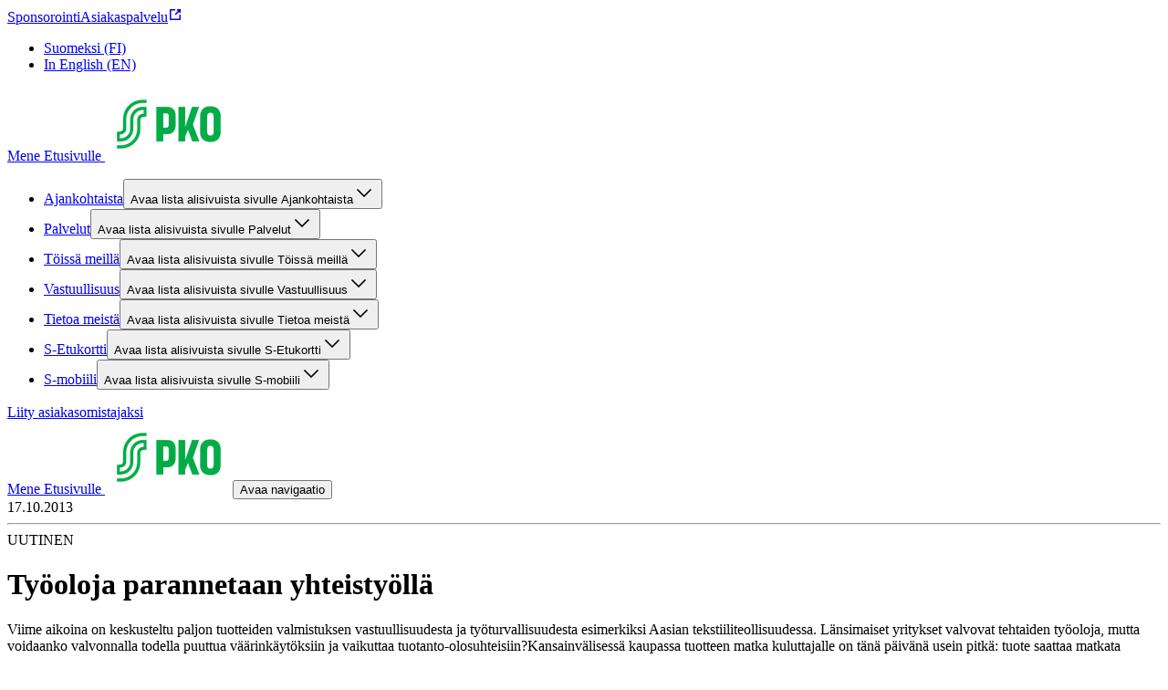

--- FILE ---
content_type: text/javascript;charset=UTF-8
request_url: https://pko.fi/_next/static/chunks/939-d0ea39573c9bf436.js
body_size: 10480
content:
"use strict";(self.webpackChunk_N_E=self.webpackChunk_N_E||[]).push([[939],{88939:(e,t,n)=>{n.d(t,{UR:()=>q,qM:()=>K});var r,i,o,a,s,l=n(54568),c=n(7620),u={0:8203,1:8204,2:8205,3:8290,4:8291,5:8288,6:65279,7:8289,8:119155,9:119156,a:119157,b:119158,c:119159,d:119160,e:119161,f:119162},d={0:8203,1:8204,2:8205,3:65279},f=[,,,,].fill(String.fromCodePoint(d[0])).join(""),p=Object.fromEntries(Object.entries(d).map(e=>e.reverse())),h=Object.fromEntries(Object.entries(u).map(e=>e.reverse())),g=`${Object.values(u).map(e=>`\\u{${e.toString(16)}}`).join("")}`,v=RegExp(`[${g}]{4,}`,"gu");(function(){if(a)return;a=1;var e=function(){if(i)return r;i=1;var e=Object.prototype.hasOwnProperty,t=Object.prototype.toString;return r=function(n,r,i){if("[object Function]"!==t.call(r))throw TypeError("iterator must be a function");var o=n.length;if(o===+o)for(var a=0;a<o;a++)r.call(i,n[a],a,n);else for(var s in n)e.call(n,s)&&r.call(i,n[s],s,n)}}();function t(e,n,r){if(3==arguments.length)return t.set(e,n,r);if(2==arguments.length)return t.get(e,n);var i=t.bind(t,e);for(var o in t)t.hasOwnProperty(o)&&(i[o]=t[o].bind(i,e));return i}o=t,t.get=function(e,n){for(var r=Array.isArray(n)?n:t.parse(n),i=0;i<r.length;++i){var o=r[i];if(!("object"==typeof e&&o in e))throw Error("Invalid reference token: "+o);e=e[o]}return e},t.set=function(e,n,r){var i=Array.isArray(n)?n:t.parse(n),o=i[0];if(0===i.length)throw Error("Can not set the root object");for(var a=0;a<i.length-1;++a){var s=i[a];"string"!=typeof s&&"number"!=typeof s&&(s=String(s)),"__proto__"!==s&&"constructor"!==s&&"prototype"!==s&&("-"===s&&Array.isArray(e)&&(s=e.length),o=i[a+1],s in e||(o.match(/^(\d+|-)$/)?e[s]=[]:e[s]={}),e=e[s])}return"-"===o&&Array.isArray(e)&&(o=e.length),e[o]=r,this},t.remove=function(e,n){var r=Array.isArray(n)?n:t.parse(n),i=r[r.length-1];if(void 0===i)throw Error('Invalid JSON pointer for remove: "'+n+'"');var o=t.get(e,r.slice(0,-1));if(Array.isArray(o)){var a=+i;if(""===i&&isNaN(a))throw Error('Invalid array index: "'+i+'"');Array.prototype.splice.call(o,a,1)}else delete o[i]},t.dict=function(e,n){var r={};return t.walk(e,function(e,t){r[t]=e},n),r},t.walk=function(n,r,i){var o=[];i=i||function(e){var t=Object.prototype.toString.call(e);return"[object Object]"===t||"[object Array]"===t},function n(a){e(a,function(e,a){o.push(String(a)),i(e)?n(e):r(e,t.compile(o)),o.pop()})}(n)},t.has=function(e,n){try{t.get(e,n)}catch{return!1}return!0},t.escape=function(e){return e.toString().replace(/~/g,"~0").replace(/\//g,"~1")},t.unescape=function(e){return e.replace(/~1/g,"/").replace(/~0/g,"~")},t.parse=function(e){if(""===e)return[];if("/"!==e.charAt(0))throw Error("Invalid JSON pointer: "+e);return e.substring(1).split(/\//).map(t.unescape)},t.compile=function(e){return 0===e.length?"":"/"+e.map(t.escape).join("/")}})();let E={version:"4.8.4"},m=!1,b=e=>(...t)=>{m&&console[e](...t)},y={error:b("error"),warn:b("warn"),log:b("log")},_=new Set(["AREA","BASE","BR","COL","EMBED","HR","IMG","INPUT","LINK","META","PARAM","SOURCE","TRACK","WBR"]);function w(e,t,n){let r={...t,method:e,source:"live-preview-sdk",location:window.location.href,version:E.version};y.log("Send message",r),n.forEach(e=>{window.top?.postMessage(r,e)})}function O(e,t=100){let n;return(...r)=>{clearTimeout(n),n=setTimeout(()=>{e.apply(this,r)},t)}}var T="u">typeof globalThis?globalThis:"u">typeof window?window:"u">typeof global?global:"u">typeof self?self:{},I={exports:{}};I.exports;let C=function(e){return e&&e.__esModule&&Object.prototype.hasOwnProperty.call(e,"default")?e.default:e}((s||(s=1,function(e,t){var n,r,i,o="__lodash_hash_undefined__",a="[object Arguments]",s="[object Array]",l="[object Boolean]",c="[object Date]",u="[object Error]",d="[object Function]",f="[object Map]",p="[object Number]",h="[object Object]",g="[object Promise]",v="[object RegExp]",E="[object Set]",m="[object String]",b="[object WeakMap]",y="[object ArrayBuffer]",_="[object DataView]",w=/^\[object .+?Constructor\]$/,O=/^(?:0|[1-9]\d*)$/,I={};I["[object Float32Array]"]=I["[object Float64Array]"]=I["[object Int8Array]"]=I["[object Int16Array]"]=I["[object Int32Array]"]=I["[object Uint8Array]"]=I["[object Uint8ClampedArray]"]=I["[object Uint16Array]"]=I["[object Uint32Array]"]=!0,I[a]=I[s]=I[y]=I[l]=I[_]=I[c]=I[u]=I[d]=I[f]=I[p]=I[h]=I[v]=I[E]=I[m]=I[b]=!1;var C="object"==typeof T&&T&&T.Object===Object&&T,A="object"==typeof self&&self&&self.Object===Object&&self,S=C||A||Function("return this")(),M=t&&!t.nodeType&&t,D=M&&e&&!e.nodeType&&e,L=D&&D.exports===M,j=L&&C.process,N=function(){try{return j&&j.binding&&j.binding("util")}catch{}}(),R=N&&N.isTypedArray;function U(e){var t=-1,n=Array(e.size);return e.forEach(function(e,r){n[++t]=[r,e]}),n}function P(e){var t=-1,n=Array(e.size);return e.forEach(function(e){n[++t]=e}),n}var B=Array.prototype,k=Function.prototype,z=Object.prototype,x=S["__core-js_shared__"],F=k.toString,G=z.hasOwnProperty,$=(n=/[^.]+$/.exec(x&&x.keys&&x.keys.IE_PROTO||""))?"Symbol(src)_1."+n:"",V=z.toString,Y=RegExp("^"+F.call(G).replace(/[\\^$.*+?()[\]{}|]/g,"\\$&").replace(/hasOwnProperty|(function).*?(?=\\\()| for .+?(?=\\\])/g,"$1.*?")+"$"),H=L?S.Buffer:void 0,q=S.Symbol,K=S.Uint8Array,J=z.propertyIsEnumerable,Z=B.splice,W=q?q.toStringTag:void 0,X=Object.getOwnPropertySymbols,Q=H?H.isBuffer:void 0,ee=(r=Object.keys,i=Object,function(e){return r(i(e))}),et=eI(S,"DataView"),en=eI(S,"Map"),er=eI(S,"Promise"),ei=eI(S,"Set"),eo=eI(S,"WeakMap"),ea=eI(Object,"create"),es=eS(et),el=eS(en),ec=eS(er),eu=eS(ei),ed=eS(eo),ef=q?q.prototype:void 0,ep=ef?ef.valueOf:void 0;function eh(e){var t=-1,n=null==e?0:e.length;for(this.clear();++t<n;){var r=e[t];this.set(r[0],r[1])}}function eg(e){var t=-1,n=null==e?0:e.length;for(this.clear();++t<n;){var r=e[t];this.set(r[0],r[1])}}function ev(e){var t=-1,n=null==e?0:e.length;for(this.clear();++t<n;){var r=e[t];this.set(r[0],r[1])}}function eE(e){var t=-1,n=null==e?0:e.length;for(this.__data__=new ev;++t<n;)this.add(e[t])}function em(e){var t=this.__data__=new eg(e);this.size=t.size}function eb(e,t){for(var n=e.length;n--;)if(eM(e[n][0],t))return n;return -1}function ey(e){var t;return null==e?void 0===e?"[object Undefined]":"[object Null]":W&&W in Object(e)?function(e){var t=G.call(e,W),n=e[W];try{e[W]=void 0;var r=!0}catch{}var i=V.call(e);return r&&(t?e[W]=n:delete e[W]),i}(e):(t=e,V.call(t))}function e_(e){return eP(e)&&ey(e)==a}function ew(e,t,n,r,i,o){var a=1&n,s=e.length,l=t.length;if(s!=l&&!(a&&l>s))return!1;var c=o.get(e);if(c&&o.get(t))return c==t;var u=-1,d=!0,f=2&n?new eE:void 0;for(o.set(e,t),o.set(t,e);++u<s;){var p=e[u],h=t[u];if(r)var g=a?r(h,p,u,t,e,o):r(p,h,u,e,t,o);if(void 0!==g){if(g)continue;d=!1;break}if(f){if(!function(e,t){for(var n=-1,r=null==e?0:e.length;++n<r;)if(t(e[n],n,e))return!0;return!1}(t,function(e,t){if(!f.has(t)&&(p===e||i(p,e,n,r,o)))return f.push(t)})){d=!1;break}}else if(!(p===h||i(p,h,n,r,o))){d=!1;break}}return o.delete(e),o.delete(t),d}function eO(e){var t;return t=ek(e),eL(e)?t:function(e,t){for(var n=-1,r=t.length,i=e.length;++n<r;)e[i+n]=t[n];return e}(t,eC(e))}function eT(e,t){var n,r,i=e.__data__;return("string"==(r=typeof(n=t))||"number"==r||"symbol"==r||"boolean"==r?"__proto__"!==n:null===n)?i["string"==typeof t?"string":"hash"]:i.map}function eI(e,t){var n,r=e?.[t];return!(!eU(r)||(n=r,$&&$ in n))&&(eN(r)?Y:w).test(eS(r))?r:void 0}eh.prototype.clear=function(){this.__data__=ea?ea(null):{},this.size=0},eh.prototype.delete=function(e){var t=this.has(e)&&delete this.__data__[e];return this.size-=!!t,t},eh.prototype.get=function(e){var t=this.__data__;if(ea){var n=t[e];return n===o?void 0:n}return G.call(t,e)?t[e]:void 0},eh.prototype.has=function(e){var t=this.__data__;return ea?void 0!==t[e]:G.call(t,e)},eh.prototype.set=function(e,t){var n=this.__data__;return this.size+=+!this.has(e),n[e]=ea&&void 0===t?o:t,this},eg.prototype.clear=function(){this.__data__=[],this.size=0},eg.prototype.delete=function(e){var t=this.__data__,n=eb(t,e);return!(n<0)&&(n==t.length-1?t.pop():Z.call(t,n,1),--this.size,!0)},eg.prototype.get=function(e){var t=this.__data__,n=eb(t,e);return n<0?void 0:t[n][1]},eg.prototype.has=function(e){return eb(this.__data__,e)>-1},eg.prototype.set=function(e,t){var n=this.__data__,r=eb(n,e);return r<0?(++this.size,n.push([e,t])):n[r][1]=t,this},ev.prototype.clear=function(){this.size=0,this.__data__={hash:new eh,map:new(en||eg),string:new eh}},ev.prototype.delete=function(e){var t=eT(this,e).delete(e);return this.size-=!!t,t},ev.prototype.get=function(e){return eT(this,e).get(e)},ev.prototype.has=function(e){return eT(this,e).has(e)},ev.prototype.set=function(e,t){var n=eT(this,e),r=n.size;return n.set(e,t),this.size+=+(n.size!=r),this},eE.prototype.add=eE.prototype.push=function(e){return this.__data__.set(e,o),this},eE.prototype.has=function(e){return this.__data__.has(e)},em.prototype.clear=function(){this.__data__=new eg,this.size=0},em.prototype.delete=function(e){var t=this.__data__,n=t.delete(e);return this.size=t.size,n},em.prototype.get=function(e){return this.__data__.get(e)},em.prototype.has=function(e){return this.__data__.has(e)},em.prototype.set=function(e,t){var n=this.__data__;if(n instanceof eg){var r=n.__data__;if(!en||r.length<199)return r.push([e,t]),this.size=++n.size,this;n=this.__data__=new ev(r)}return n.set(e,t),this.size=n.size,this};var eC=X?function(e){return null==e?[]:function(e,t){for(var n=-1,r=null==e?0:e.length,i=0,o=[];++n<r;){var a=e[n];t(a,n,e)&&(o[i++]=a)}return o}(X(e=Object(e)),function(t){return J.call(e,t)})}:function(){return[]},eA=ey;function eS(e){if(null!=e){try{return F.call(e)}catch{}try{return e+""}catch{}}return""}function eM(e,t){return e===t||e!=e&&t!=t}(et&&eA(new et(new ArrayBuffer(1)))!=_||en&&eA(new en)!=f||er&&eA(er.resolve())!=g||ei&&eA(new ei)!=E||eo&&eA(new eo)!=b)&&(eA=function(e){var t=ey(e),n=t==h?e.constructor:void 0,r=n?eS(n):"";if(r)switch(r){case es:return _;case el:return f;case ec:return g;case eu:return E;case ed:return b}return t});var eD=e_(function(){return arguments}())?e_:function(e){return eP(e)&&G.call(e,"callee")&&!J.call(e,"callee")},eL=Array.isArray,ej=Q||function(){return!1};function eN(e){if(!eU(e))return!1;var t=ey(e);return t==d||"[object GeneratorFunction]"==t||"[object AsyncFunction]"==t||"[object Proxy]"==t}function eR(e){return"number"==typeof e&&e>-1&&e%1==0&&e<=0x1fffffffffffff}function eU(e){var t=typeof e;return null!=e&&("object"==t||"function"==t)}function eP(e){return null!=e&&"object"==typeof e}var eB=R?function(e){return R(e)}:function(e){return eP(e)&&eR(e.length)&&!!I[ey(e)]};function ek(e){return null!=e&&eR(e.length)&&!eN(e)?function(e,t){var n,r,i=eL(e),o=!i&&eD(e),a=!i&&!o&&ej(e),s=!i&&!o&&!a&&eB(e),l=i||o||a||s,c=l?function(e,t){for(var n=-1,r=Array(e);++n<e;)r[n]=t(n);return r}(e.length,String):[],u=c.length;for(var d in e){G.call(e,d)&&!(l&&("length"==d||a&&("offset"==d||"parent"==d)||s&&("buffer"==d||"byteLength"==d||"byteOffset"==d)||(n=d,(r=(r=u)??0x1fffffffffffff)&&("number"==typeof n||O.test(n))&&n>-1&&n%1==0&&n<r)))&&c.push(d)}return c}(e):function(e){if(n=(t=e)&&t.constructor,t!==("function"==typeof n&&n.prototype||z))return ee(e);var t,n,r=[];for(var i in Object(e))G.call(e,i)&&"constructor"!=i&&r.push(i);return r}(e)}e.exports=function(e,t){return function e(t,n,r,i,o){return t===n||(null!=t&&null!=n&&(eP(t)||eP(n))?function(e,t,n,r,i,o){var d=eL(e),g=eL(t),b=d?s:eA(e),w=g?s:eA(t);b=b==a?h:b,w=w==a?h:w;var O=b==h,T=w==h,I=b==w;if(I&&ej(e)){if(!ej(t))return!1;d=!0,O=!1}if(I&&!O)return o||(o=new em),d||eB(e)?ew(e,t,n,r,i,o):function(e,t,n,r,i,o,a){switch(n){case _:if(e.byteLength!=t.byteLength||e.byteOffset!=t.byteOffset)break;e=e.buffer,t=t.buffer;case y:return!(e.byteLength!=t.byteLength||!o(new K(e),new K(t)));case l:case c:case p:return eM(+e,+t);case u:return e.name==t.name&&e.message==t.message;case v:case m:return e==t+"";case f:var s=U;case E:var d=1&r;if(s||(s=P),e.size!=t.size&&!d)break;var h=a.get(e);if(h)return h==t;r|=2,a.set(e,t);var g=ew(s(e),s(t),r,i,o,a);return a.delete(e),g;case"[object Symbol]":if(ep)return ep.call(e)==ep.call(t)}return!1}(e,t,b,n,r,i,o);if(!(1&n)){var C=O&&G.call(e,"__wrapped__"),A=T&&G.call(t,"__wrapped__");if(C||A){var S=C?e.value():e,M=A?t.value():t;return o||(o=new em),i(S,M,n,r,o)}}return!!I&&(o||(o=new em),function(e,t,n,r,i,o){var a=1&n,s=eO(e),l=s.length;if(l!=eO(t).length&&!a)return!1;for(var c=l;c--;){var u=s[c];if(!(a?u in t:G.call(t,u)))return!1}var d=o.get(e);if(d&&o.get(t))return d==t;var f=!0;o.set(e,t),o.set(t,e);for(var p=a;++c<l;){var h=e[u=s[c]],g=t[u];if(r)var v=a?r(g,h,u,t,e,o):r(h,g,u,e,t,o);if(!(void 0===v?h===g||i(h,g,n,r,o):v)){f=!1;break}p||(p="constructor"==u)}if(f&&!p){var E=e.constructor,m=t.constructor;E!=m&&"constructor"in e&&"constructor"in t&&!("function"==typeof E&&E instanceof E&&"function"==typeof m&&m instanceof m)&&(f=!1)}return o.delete(e),o.delete(t),f}(e,t,n,r,i,o))}(t,n,r,i,e,o):t!=t&&n!=n)}(e,t)}}(I,I.exports)),I.exports));var A=(e=>(e.FIELD_ID="data-contentful-field-id",e.ENTRY_ID="data-contentful-entry-id",e.ASSET_ID="data-contentful-asset-id",e.LOCALE="data-contentful-locale",e.SPACE="data-contentful-space",e.ENVIRONMENT="data-contentful-environment",e))(A||{}),S=(e=>(e.MOUSE_MOVE="MOUSE_MOVE",e.SCROLL_START="SCROLL_START",e.SCROLL_END="SCROLL_END",e.RESIZE_START="RESIZE_START",e.RESIZE_END="RESIZE_END",e.TAGGED_ELEMENTS="TAGGED_ELEMENTS",e.INSPECTOR_MODE_CHANGED="INSPECTOR_MODE_CHANGED",e))(S||{}),M={0:8203,1:8204,2:8205,3:8290,4:8291,5:8288,6:65279,7:8289,8:119155,9:119156,a:119157,b:119158,c:119159,d:119160,e:119161,f:119162},D={0:8203,1:8204,2:8205,3:65279};[,,,,].fill(String.fromCodePoint(D[0])).join(""),Object.fromEntries(Object.entries(D).map(e=>e.reverse())),Object.fromEntries(Object.entries(M).map(e=>e.reverse()));var L=`${Object.values(M).map(e=>`\\u{${e.toString(16)}}`).join("")}`,j=RegExp(`[${L}]{4,}`,"gu");function N(e,t){return e.href===t.href}function R({root:e=window.document,options:t}){var n,r;let i,o=[...t.ignoreManuallyTaggedElements?[]:e.querySelectorAll(`[${A.ASSET_ID}][${A.FIELD_ID}], [${A.ENTRY_ID}][${A.FIELD_ID}]`)].map(e=>({element:e,attributes:function(e,t){if(!(e&&e.nodeType===Node.ELEMENT_NODE&&!(!e.hasAttribute(A.FIELD_ID)||!e.hasAttribute(A.ENTRY_ID)&&!e.hasAttribute(A.ASSET_ID))))return null;let n={fieldId:e.getAttribute(A.FIELD_ID),locale:e.getAttribute(A.LOCALE)??t.locale,environment:e.getAttribute(A.ENVIRONMENT)??t.environment,space:e.getAttribute(A.SPACE)??t.space,manuallyTagged:!0};if(!n.fieldId)return y.warn("Element is missing field ID attribute and cannot be tagged",{id:e.getAttribute(A.ENTRY_ID)??e.getAttribute(A.ASSET_ID),sharedProps:n}),null;let r=e.getAttribute(A.ENTRY_ID);if(r)return{...n,entryId:r};let i=e.getAttribute(A.ASSET_ID);return i?{...n,assetId:i}:null}(e,t)})).filter(({attributes:e})=>null!==e),a=[];for(let{node:t,text:r}of(n="body"in e?e.body:e,i=[],"function"==typeof n.matches&&n.matches("*")&&(i=[n]),[...i,...Array.from(n.querySelectorAll("*:not(script,style,meta,title)"))].map(e=>{var t;return{node:e,text:(t=e).matches("input[type=submit], input[type=button], input[type=reset]")?t.value:t.matches("img, video")?t.alt:Array.from(t.childNodes).filter(e=>e.nodeType===Node.TEXT_NODE&&!!e.textContent).map(e=>e.textContent).join("")}}).filter(({text:e})=>!!(e&&e.match(j))))){let e=function(e){let t=e.match(v);return t?function(e,t=!1){let n=Array.from(e);if(n.length%2==0){if(n.length%4||!e.startsWith(f))return function(e,t){var n;let r=[];for(let t=.5*e.length;t--;){let n=`${h[e[2*t].codePointAt(0)]}${h[e[2*t+1].codePointAt(0)]}`;r.unshift(String.fromCharCode(parseInt(n,16)))}let i=[],o=[r.join("")],a=10;for(;o.length;){let e=o.shift();try{if(i.push(JSON.parse(e)),t)break}catch(r){if(!a--)throw r;let t=+(null==(n=r.message.match(/\sposition\s(\d+)$/))?void 0:n[1]);if(!t)throw r;o.unshift(e.substring(0,t),e.substring(t))}}return i}(n,t)}else throw Error("Encoded data has invalid length");let r=[];for(let e=.25*n.length;e--;){let t=n.slice(4*e,4*e+4).map(e=>p[e.codePointAt(0)]).join("");r.unshift(String.fromCharCode(parseInt(t,4)))}if(t){r.shift();let e=r.indexOf("\0");return -1===e&&(e=r.length),[JSON.parse(r.slice(0,e).join(""))]}return r.join("").split("\0").filter(Boolean).map(e=>JSON.parse(e))}(t[0],!0)[0]:void 0}(r);if(!e||!e.origin.includes("contentful.com")){y.warn("Element has missing or invalid ContentSourceMap, please check if you have correctly enabled ContentSourceMaps and that the element's data originates from Contentful",{node:t,sourceMap:e});continue}if(!(function(e,t){for(let n of t)if(n.element===e||n.element.contains(e))return!0;return!1}(t,o)||a.some(n=>n.element.contains(t)&&N(n.sourceMap,e)))){if(t.matches("img")){let n=t.closest("figure")||t.closest("picture")||t;a.push({element:n,sourceMap:e});continue}a.push({element:t,sourceMap:e})}}let s=a.filter((e,t)=>a.findIndex(t=>!(!N(e.sourceMap,t.sourceMap)||e.element!==t.element))===t);for(let{element:e,sourceMap:t}of s){let n=null;if(t.href){let r=function(e){try{let t,n,r=new URL(e),i=r.searchParams.get("focusedField"),o=r.searchParams.get("focusedLocale"),a=r.pathname.split("/").filter(Boolean),s=a.indexOf("spaces"),l=a.indexOf("environments"),c=-1!==s?a[s+1]:void 0,u=-1!==l?a[l+1]:void 0,d=a.indexOf("entries"),f=a.indexOf("assets");return -1!==d?(t="Entry",n=a[d+1]):-1!==f&&(t="Asset",n=a[f+1]),t&&n?i?o?c&&u?{entityId:n,entityType:t,fieldId:i,locale:o,space:c,environment:u}:(console.warn("Missing space or environment in href path",{href:e}),null):(console.warn("Missing focusedLocale query parameter in href",{href:e}),null):(console.warn("Missing focusedField query parameter in href",{href:e}),null):(console.warn("Unable to determine entityType or entityId from href",{href:e}),null)}catch(t){return console.warn("Invalid href URL",{href:e,error:t}),null}}(t.href);if(!r)continue;if("Asset"===r.entityType)n={fieldId:r.fieldId,locale:r.locale,space:r.space,environment:r.environment,assetId:r.entityId};else if("Entry"===r.entityType)n={fieldId:r.fieldId,locale:r.locale,space:r.space,environment:r.environment,entryId:r.entityId};else{y.warn("Unknown entityType",{element:e,sourceMap:t});continue}}else{if(t.contentful&&(r=t.contentful)&&"string"==typeof r.entity&&"string"==typeof r.field&&"string"==typeof r.locale&&"string"==typeof r.space&&"string"==typeof r.environment&&("Asset"===r.entityType||"Entry"===r.entityType)){let r=t.contentful;if(!r.entity||!r.field||!r.locale||!r.space||!r.environment){y.warn("Element has missing information in their ContentSourceMap, please check if you have restricted the platform for the encoding. (Missing parameters in `contentful`)",{element:e,sourceMap:t});continue}let i={fieldId:r.field,locale:r.locale,space:r.space,environment:r.environment};if("Asset"===r.entityType)i.assetId=r.entity,n=i;else if("Entry"===r.entityType)i.entryId=r.entity,n=i;else{y.warn("Unknown entityType in contentful data",{element:e,sourceMap:t});continue}}else{y.warn("Element has neither href nor contentful data in their ContentSourceMap, unable to extract attributes.",{element:e,sourceMap:t});continue}}o.push({element:e,attributes:n})}let l=o.filter(({attributes:e})=>e?.manuallyTagged===!1||!e?.manuallyTagged).length;return{taggedElements:o,manuallyTaggedCount:o.length-l,automaticallyTaggedCount:l,autoTaggedElements:s}}function U({options:e}){return[...new Set(R({options:e}).taggedElements.map(e=>e.attributes&&"entryId"in e.attributes?e.attributes.entryId:null).filter(Boolean))]}class P{constructor(e){this.options=e,this.intersectionObserver=new IntersectionObserver(e=>{let t=this.taggedElements;for(let n of e)if(n.isIntersecting)for(let e of t)e.element===n.target&&(e.coordinates=n.intersectionRect,e.isVisible=n.target.checkVisibility({checkOpacity:!0,checkVisibilityCSS:!0}));this.taggedElements=t,this.sendTaggedElements()},{threshold:.15})}delay=300;isScrolling=!1;scrollTimeout;isResizing=!1;resizeTimeout;hoveredElement;taggedElements=[];manuallyTaggedCount=0;automaticallyTaggedCount=0;releaseId;intersectionObserver;observersCB=[];cleanupCB=[];init=()=>{this.cleanupCB=[this.addScrollListener(),this.addMutationListener(document.body),this.addResizeListener(),this.addHoverListener()],this.updateElements()};cleanup=()=>{this.observersCB.forEach(e=>e()),this.cleanupCB.forEach(e=>e())};receiveMessage=e=>{if(e.method===S.INSPECTOR_MODE_CHANGED){let{isInspectorActive:t,releaseId:n}=e;this.releaseId=n,t?this.init():this.cleanup()}};observe=e=>{this.intersectionObserver.observe(e);let t=this.addMutationListener(e);this.observersCB.push(t,()=>this.intersectionObserver.unobserve(e))};addScrollListener=()=>{let{targetOrigin:e}=this.options,t=()=>{this.isScrolling||(this.isScrolling=!0,w(S.SCROLL_START,{},e)),this.scrollTimeout&&clearTimeout(this.scrollTimeout),this.scrollTimeout=setTimeout(()=>{this.isScrolling=!1,w(S.SCROLL_END,{},e),this.updateElements()},this.delay)},n={capture:!0,passive:!0};return window.addEventListener("scroll",t,n),()=>window.removeEventListener("scroll",t,n)};addMutationListener=e=>{let t=new MutationObserver(()=>{this.updateElements()});return t.observe(e,{characterData:!0,attributes:!0,attributeFilter:[A.ENTRY_ID,A.FIELD_ID,A.LOCALE,A.SPACE,A.ENVIRONMENT,"class","style"],childList:!0,subtree:!0}),()=>t.disconnect()};addResizeListener=()=>{let{targetOrigin:e}=this.options,t=new ResizeObserver(()=>{this.isResizing||(this.isResizing=!0,w(S.RESIZE_START,{},e)),this.resizeTimeout&&clearTimeout(this.resizeTimeout),this.resizeTimeout=setTimeout(()=>{this.isResizing=!1,w(S.RESIZE_END,{},e),this.updateElements()},this.delay)});return t.observe(document.body),()=>t.disconnect()};addHoverListener=()=>{let e=O(e=>{let t;for(let n of e){let e=n;if("BODY"===e.nodeName)break;let r=this.taggedElements.find(t=>t.element===e);if(r){t=r;break}}this.hoveredElement=t?.element,this.updateElements()},this.delay),t=t=>{e(t.composedPath())};return window.addEventListener("mouseover",t,{passive:!0}),()=>window.removeEventListener("mouseover",t)};sendTaggedElements=()=>{w(S.TAGGED_ELEMENTS,{elements:this.taggedElements.map(e=>({coordinates:e.coordinates,isVisible:!!e.isVisible,attributes:e.attributes,isHovered:this.hoveredElement===e.element,isCoveredByOtherElement:!!e.isCoveredByOtherElement,snapshot:function(e){return _.has(e.element.tagName.toUpperCase())?{[e.element.tagName.toLowerCase()]:Array.from(e.element.attributes).map(e=>`${e.name}="${e.value}"`).join(" ")}:{[e.element.tagName.toLowerCase()]:e.element.innerHTML}}(e)})),automaticallyTaggedCount:this.automaticallyTaggedCount,manuallyTaggedCount:this.manuallyTaggedCount,...void 0!==this.releaseId&&{releaseId:this.releaseId}},this.options.targetOrigin)};updateElements=()=>{let{taggedElements:e,manuallyTaggedCount:t,automaticallyTaggedCount:n}=R({options:this.options}),r=((e,t=window.document)=>((e,t=window.document)=>e.map(e=>({...e,isVisible:e.element.checkVisibility({checkOpacity:!0,checkVisibilityCSS:!0}),isCoveredByOtherElement:((e,t,n=window.document)=>{let{top:r,right:i,bottom:o,left:a}=t,s=n.elementFromPoint(a+1,r+1),l=n.elementFromPoint(i-1,r+1),c=n.elementFromPoint(a+1,o-1),u=n.elementFromPoint(i-1,o-1),d=t=>!!t&&(e===t||e.contains(t));return[d(s),d(l),d(c),d(u)].filter(Boolean).length<2})(e.element,e.coordinates,t)})))(e.map(({element:e,attributes:t})=>({element:e,coordinates:e.getBoundingClientRect(),attributes:t})),t))(e);C(r,this.taggedElements)||(this.observersCB.forEach(e=>e()),this.observersCB=[],this.taggedElements=r,e.forEach(({element:e})=>this.observe(e)),this.manuallyTaggedCount=t,this.automaticallyTaggedCount=n)}}let{stringify:B}=JSON,k=String,z=(e,t)=>t,x=(e,t,n)=>{let r=k(t.push(n)-1);return e.set(n,r),r};var F=(e=>(e.CONNECTED="CONNECTED",e.DISCONNECTED="DISCONNECTED",e.ERROR="ERROR",e.TAGGED_FIELD_CLICKED="TAGGED_FIELD_CLICKED",e.URL_CHANGED="URL_CHANGED",e.SUBSCRIBED="SUBSCRIBED",e.UNSUBSCRIBED="UNSUBSCRIBED",e.ENTRY_UPDATED="ENTRY_UPDATED",e.ENTRY_SAVED="ENTRY_SAVED",e.DEBUG_MODE_ENABLED="DEBUG_MODE_ENABLED",e))(F||{});class G{subscriptions=new Map;defaultLocale;sendMessage;constructor({locale:e,targetOrigin:t}){this.defaultLocale=e,this.sendMessage=(e,n)=>w(e,n,t)}async receiveMessage(e){if(e.method===F.ENTRY_UPDATED){let{data:t,subscriptionId:n}=e,r=this.subscriptions.get(n);r?(r.callback(t),r.data=t,this.subscriptions.set(n,r)):y.error("Received an update for an unknown subscription",{subscriptionId:n,data:t,subscriptions:this.subscriptions})}}subscribe(e){let t=`${performance.now()}-${Math.random().toString(36).slice(2)}`,n=e.locale??this.defaultLocale;this.subscriptions.set(t,{...e});let r={locale:n,event:"edit",id:t,config:((e,t,n)=>{let r=new Map,i=[],o=[],a=+x(r,i,z.call({"":e},"",e)),s=!a;for(;a<i.length;)s=!0,o[a]=B(i[a++],l,n);return"["+o.join(",")+"]";function l(e,t){if(s)return s=!s,t;let n=z.call(this,e,t);switch(typeof n){case"object":if(null===n)break;case"string":return r.get(n)||x(r,i,n)}return n}})(e)};return this.sendMessage(F.SUBSCRIBED,r),()=>{this.sendMessage(F.UNSUBSCRIBED,r),this.subscriptions.delete(t)}}}class ${locale;options;inspectorModeEnabled;subscription;constructor({locale:e,options:t,inspectorModeEnabled:n}){this.locale=e,this.options=t,this.inspectorModeEnabled=n}subscribe(e){return this.subscription&&y.log("There is already a subscription for the save event, the existing one will be replaced."),this.subscription=e,()=>{this.subscription=void 0}}receiveMessage(e){if(e.method===F.ENTRY_SAVED&&this.subscription){let{entity:t}=e;this.inspectorModeEnabled?U({options:this.options}).includes(t.sys.id)&&this.subscription(t):this.subscription(t)}}}E.version;let V=["https://app.contentful.com","https://app.eu.contentful.com","http://localhost:3001"];class Y{static initialized=!1;static inspectorMode=null;static liveUpdates=null;static saveEvent=null;static inspectorModeEnabled=!0;static liveUpdatesEnabled=!0;static locale;static space;static environment;static sendMessage;static targetOrigin;static init(e){if("object"!=typeof e||!e?.locale)throw Error("Init function has to be called with a locale configuration (for example: `ContentfulLivePreview.init({ locale: 'en-US'})`)");let{debugMode:t,enableInspectorMode:n,enableLiveUpdates:r,locale:i,environment:o,space:a,targetOrigin:s}=e;if("u">typeof window){if(!function(){try{return window.top?.location.href!==window.location.href}catch{return!0}}())return this.liveUpdatesEnabled=!1,Promise.resolve(null);if(t&&(m=t),"boolean"==typeof n&&(this.inspectorModeEnabled=n),"boolean"==typeof r&&(this.liveUpdatesEnabled=r),this.locale=i,this.space=a,this.environment=o,this.initTargetOrigin(s),this.initialized)return y.log("You have already initialized the Live Preview SDK."),Promise.resolve(Y.inspectorMode);this.inspectorModeEnabled&&(this.inspectorMode=new P({locale:i,space:a,environment:o,targetOrigin:this.targetOrigin,ignoreManuallyTaggedElements:e.experimental?.ignoreManuallyTaggedElements})),this.liveUpdatesEnabled&&(this.liveUpdates=new G({locale:i,targetOrigin:this.targetOrigin}),this.saveEvent=new $({locale:i,options:{locale:this.locale,space:this.space,environment:this.environment,targetOrigin:this.targetOrigin},inspectorModeEnabled:this.inspectorModeEnabled})),window.addEventListener("message",e=>{if("object"==typeof e.data&&e.data&&"source"in e.data&&"live-preview-editor"===e.data.source){if(y.log("Received message",e.data),e.data.method===F.DEBUG_MODE_ENABLED)return void(m=!0);this.inspectorModeEnabled&&this.inspectorMode?.receiveMessage(e.data),this.liveUpdatesEnabled&&(this.liveUpdates?.receiveMessage(e.data),this.saveEvent?.receiveMessage(e.data))}}),function(e,t=500){let n=window.location.href;setInterval(()=>{let t=window.location.href;t!==n&&(n=t,e(t))},t)}(()=>{w(F.URL_CHANGED,{action:F.URL_CHANGED,taggedElementCount:document.querySelectorAll(`[${A.ENTRY_ID}]`).length},this.targetOrigin)});let{taggedElements:l,manuallyTaggedCount:c,automaticallyTaggedCount:u}=this.inspectorModeEnabled?R({options:{locale:this.locale,space:this.space,environment:this.environment}}):{taggedElements:[],manuallyTaggedCount:0,automaticallyTaggedCount:0},d=l.length;return w(F.CONNECTED,{action:F.CONNECTED,connected:!0,tags:d,taggedElementCount:d,locale:this.locale,isInspectorEnabled:this.inspectorModeEnabled,isLiveUpdatesEnabled:this.liveUpdatesEnabled,manuallyTaggedElementCount:c,automaticallyTaggedElementCount:u,hideCoveredElementOutlines:e.experimental?.hideCoveredElementOutlines,version:E.version},this.targetOrigin),this.initialized=!0,Promise.resolve(Y.inspectorMode)}}static initTargetOrigin(e){if(e)this.targetOrigin=Array.isArray(e)?e:[e];else{let e=window.location.ancestorOrigins,t=e?V.find(t=>e.contains(t)):V.find(e=>document.referrer.includes(e));if(!t)throw Error("The current origin is not supported. Please provide a targetOrigin in the live preview configuration.");this.targetOrigin=[t]}}static subscribe(e,t){if(!this.liveUpdatesEnabled)return()=>{};let n="string"==typeof e?e:"edit",r="object"==typeof e?e:t;if("save"===n){if(!this.saveEvent)throw Error("Save event is not initialized, please call `ContentfulLivePreview.init()` first.");return this.saveEvent.subscribe(r.callback)}if(!this.liveUpdates)throw Error("Live updates are not initialized, please call `ContentfulLivePreview.init()` first.");return this.liveUpdates.subscribe(r)}static getProps(e){let{fieldId:t,locale:n,environment:r,space:i}=e;if(!this.inspectorModeEnabled)return null;if(t){let o={...n?{[A.LOCALE]:n}:{},...r?{[A.ENVIRONMENT]:r}:{},...i?{[A.SPACE]:i}:{},[A.FIELD_ID]:t};if(n&&(o[A.LOCALE]=n),void 0!==e.assetId)return{...o,[A.ASSET_ID]:e.assetId};if(void 0!==e.entryId)return{...o,[A.ENTRY_ID]:e.entryId}}return y.warn("Missing property for inspector mode",{...e}),null}static toggleInspectorMode(){return this.inspectorModeEnabled=!this.inspectorModeEnabled,this.inspectorModeEnabled}static toggleLiveUpdatesMode(){return this.liveUpdatesEnabled=!this.liveUpdatesEnabled,this.liveUpdatesEnabled}static openEntryInEditor(e){let t={locale:this.locale,environment:this.environment,space:this.space};if(void 0!==e.assetId&&e.fieldId||void 0!==e.entryId&&e.fieldId){var n,r;return void(n={...t,...e},r=this.targetOrigin,w("TAGGED_FIELD_CLICKED",{action:"TAGGED_FIELD_CLICKED",...n},r))}y.error("Please provide field id and entry/asset id to openEntryInEditor.",{...e})}static getEntryList(){return U({options:{locale:this.locale,space:this.space,environment:this.environment}})}}let H=(0,c.createContext)(null);function q({children:e,locale:t,space:n,environment:r,debugMode:i=!1,enableInspectorMode:o=!0,enableLiveUpdates:a=!0,targetOrigin:s,experimental:u}){if(!t)throw Error('ContentfulLivePreviewProvider has to be called with a locale property (for example: `<ContentfulLivePreviewProvider locale="en-US">{children}</ContentfulLivePreviewProvider>`');Y.init({locale:t,space:n,environment:r,debugMode:i,enableInspectorMode:o,enableLiveUpdates:a,targetOrigin:s,experimental:u});let d=(0,c.useMemo)(()=>({locale:t,space:n,environment:r,debugMode:i,enableInspectorMode:o,enableLiveUpdates:a,targetOrigin:s}),[t,n,r,i,o,a,s]);return(0,l.jsx)(H.Provider,{value:d,children:e})}function K(e,t,n=!1){var r,i;let[o,a]=(0,c.useState)({data:e,version:1}),s=(0,c.useRef)(e),l=(0,c.useRef)(O(a)),u=(0,c.useContext)(H),d="object"==typeof t?t:{locale:t,skip:n},f=(0,c.useMemo)(()=>(!u||!!u.enableLiveUpdates)&&!d.skip&&!!(Array.isArray(e)&&e.length||e&&"object"==typeof e&&Object.keys(e).length),[u,d.skip,e]);return r=()=>{if(s.current!==e&&(a({data:e,version:1}),s.current=e),f)return Y.subscribe("edit",{data:e,locale:d.locale,query:d.query,callback:e=>{l.current(t=>({data:e,version:t.version+1}))}})},i=[e,f,d.locale,d.query],(0,c.useEffect)(r,function(e){let t=(0,c.useRef)(e),n=(0,c.useRef)(0);return C(e,t.current)||(t.current=e,n.current+=1),(0,c.useMemo)(()=>t.current,[n.current])}(i)),o.data}}}]);